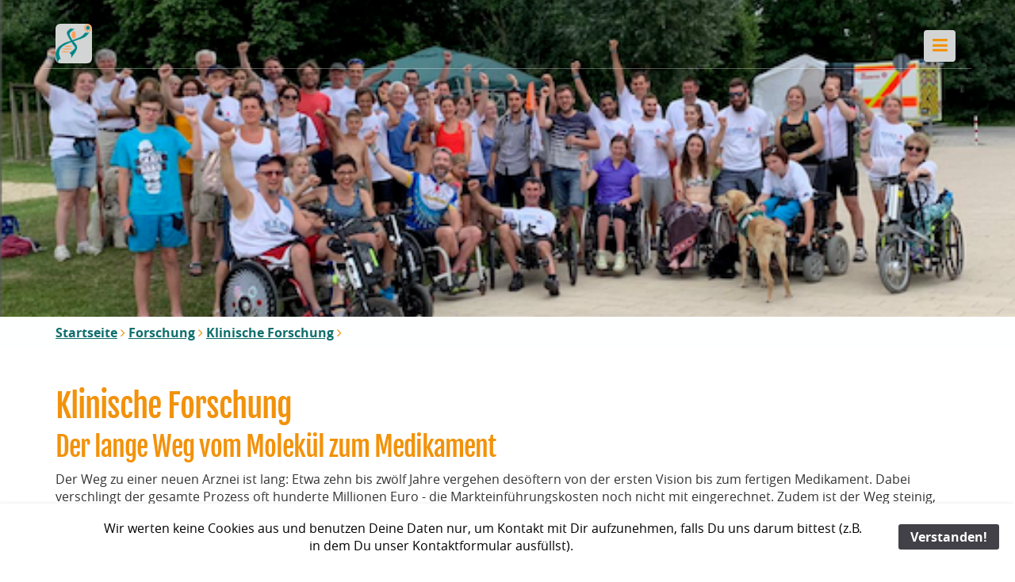

--- FILE ---
content_type: text/html
request_url: https://www.friedreich-ataxie.de/forschung/klinische/
body_size: 5044
content:
<!DOCTYPE html>
<html xmlns="https://www.w3.org/1999/xhtml" lang="de">

<head>

	<meta charset="utf-8" />

	<!-- Head content such as meta tags and encoding options, etc -->
	
<span id="iab-pcm-sdk"></span>
<span id="iab-autofill-sdk"></span>

<meta http-equiv="Content-Type" content="text/html; charset=utf-8" />
		<meta name="referrer" content="same-origin" />
		<meta name="keywords" content="Friedreich Ataxie" />
		<meta name="keywords" content="Friedreich" />
		<meta name="keywords" content="Ataxie" />
		<meta name="keywords" content="Gen Therapie" />
		<meta name="keywords" content="MOXIe" />
		<meta name="keywords" content="Omav" />
		<meta name="keywords" content="Omaveloxolon" />
		<meta name="keywords" content="Omaveloxolone" />
		<meta name="keywords" content="RTA-408" />
		<meta name="keywords" content="Zulassung" />
		<meta name="keywords" content="FDA, EMA" />
		<meta name="description" content="Die Friedreich Ataxie F&ouml;rderverein e.V. hat als Mission die Suche nach Behandlungs- und Heilungmethoden f&uuml;r Freiedreich Ataxie zu f&ouml;rdern." />
		<meta name="keywords" content="Reata" />
		<meta name="keywords" content="FA-Austausch" />
		<meta name="keywords" content="H&auml;rtefallprogramm" />
		<meta name="keywords" content="Skyclarys" />
		<meta name="keywords" content="Biogen" />
		<meta name="keywords" content="Calcitriol" />
		<meta name="keywords" content="Spenden, Spendenaktion" />
		<meta name="keywords" content="Martina Schwarzmann" />
		<meta name="robots" content="index, follow" />
		<link rel="apple-touch-icon" sizes="180x180" href="https://www.Friedreich-Ataxie.de/resources/large.png" />
<link rel="apple-touch-icon" sizes="167x167" href="https://www.Friedreich-Ataxie.de/resources/medium.png" />
<link rel="icon" type="image/x-icon" href="https://www.Friedreich-Ataxie.de/resources/favicon.ico" sizes="64x64" />
<link rel="icon" type="image/png" href="https://www.Friedreich-Ataxie.de/resources/favicon_medium.png" sizes="32x32" />
<link rel="apple-touch-icon" sizes="152x152" href="https://www.Friedreich-Ataxie.de/resources/logo_112-123.png" />
<link rel="icon" type="image/png" href="https://www.Friedreich-Ataxie.de/resources/favicon_small.png" sizes="16x16" />

	<meta name="twitter:card" content="summary">
	<meta name="twitter:site" content="@FAFVeV">
	<meta name="twitter:creator" content="@FAFVeV">
	<meta name="twitter:title" content="Klinische Forschung">
	<meta name="twitter:image" content="https://www.Friedreich-Ataxie.de/resources/ride-2019.png">
	<meta name="twitter:url" content="https://www.Friedreich-Ataxie.de/forschung/klinische/index.html">
	<meta property="og:type" content="website">
	<meta property="og:site_name" content="Friedreich Ataxie Förderverein e.V.">
	<meta property="og:title" content="Klinische Forschung">
	<meta property="og:image" content="https://www.Friedreich-Ataxie.de/resources/ride-2019.png">
	<meta property="og:url" content="https://www.Friedreich-Ataxie.de/forschung/klinische/index.html">

	<!-- User defined head content -->
	

	<!-- Meta tags -->
	<!-- These in particular setup the viewport for mobile devices -->
  <meta name="viewport" content="width=device-width, initial-scale=1.0, maximum-scale=1.0, user-scalable=0" />

  <!-- Browser title -->
	<title>Klinische Forschung</title>

	<!-- Latest compiled and minified CSS -->
	<link rel="stylesheet" type="text/css" media="all" href="../../rw_common/themes/Voyager Pro/consolidated.css" />
		

  <!-- Main Theme Stylesheet -->
	

  <!-- Loads Font Awesome locally -->
	

	<!-- RapidWeaver Color Picker Stylesheet -->
	

  <!-- Theme specific media queries -->
	<!-- <link rel="stylesheet" href="%pathto(css/media_queries.css)%" /> -->

	<!-- User defined styles -->
	

	<!-- Plugin injected code -->
	

</head>

<body>

	<!-- Voyager v1.0.2 -->

	<!-- Navigation in Overlay -->
	<div class="navigation_overlay">
		<div class="navigation_inner">

			<div id="navigation_close_button"><i class="fa fa-close fa-2x"></i></div>

			<div class="navigation_alignment">
				<div class="container">
							<div class="navigation_overlay_site_logo"><img src="../../rw_common/images/logo_112-123.png" width="80" height="88" alt="FAFVeV logo"/></div>
							<h1 class="navigation_overlay_site_title"></h1>
							<div id="social_badges"></div>
							<!-- <h2 class="navigation_overlay_site_slogan"></h2> -->
							<div id="main_navigation">
								<ul><li><a href="../../" rel="">Startseite</a></li><li><a href="../../Verein/" rel="" class="parent">Verein</a><ul><li><a href="../../Verein/ZielUndZweck/" rel="">Ziel und Zweck</a></li><li><a href="../../Verein/Organisation/" rel="" class="parent">Organisation</a><ul><li><a href="../../Verein/Organisation/Thomas/" rel="">Thomas Schneider</a></li><li><a href="../../Verein/Organisation/Karo/" rel="">Karoline Rothenberger</a></li><li><a href="../../Verein/Organisation/Thomas-Kotschmar/" rel="">Thomas Kotschmar</a></li><li><a href="../../Verein/Organisation/Gabi/" rel="">Gabriele Lugmair</a></li><li><a href="../../Verein/Organisation/Debbie/" rel="">Deborah Kiepe</a></li><li><a href="../../Verein/Organisation/Chris/" rel="">Chris Lechleiter</a></li><li><a href="../../Verein/Organisation/Helene/" rel="">Helene Wenzel</a></li><li><a href="../../Verein/Organisation/Melanie/" rel="">Melanie Kunig</a></li><li><a href="../../Verein/Organisation/Katja/" rel="">Katja Hippe</a></li><li><a href="../../Verein/Organisation/Leonie/" rel="">Leonie Redeker</a></li><li><a href="../../Verein/Organisation/Bart-Jan/" rel="">Bart-Jan Schuman</a></li><li><a href="../../Verein/Organisation/Deborah/" rel="">Deborah Kiepe</a></li><li><a href="../../Verein/Organisation/Andrea/" rel="">Andrea Nagel</a></li><li><a href="../../Verein/Organisation/Nicole/" rel="">Nicole Kurten</a></li></ul></li><li><a href="../../Verein/Beirat/" rel="">Wissenschaftlichen Beirat</a></li><li><a href="../../Verein/aktionen/" rel="" class="parent">Aktivitäten & Aktionen</a><ul><li><a href="../../Verein/aktionen/FA-Austausch/" rel="">FA-Austausch</a></li><li><a href="../../Verein/aktionen/Benefiz-19.07.25/" rel="">Benefiz-19.07.25</a></li><li><a href="../../Verein/aktionen/Benefiz-29.11.25/" rel="">Benefiz-29.11.25</a></li><li><a href="../../Verein/aktionen/YIN-Yoga-Karkuma/" rel="">YIN-Yoga</a></li><li><a href="../../Verein/aktionen/Kalender-2025/" rel="">Kalender-2025</a></li><li><a href="../../Verein/aktionen/Kalender-2026/" rel="">Kalender-2026</a></li><li><a href="../../Verein/aktionen/RDR-2026/" rel="">RDR-2026</a></li><li><a href="../../Verein/aktionen/FA-Geschwister/" rel="">FA-Geschwister</a></li><li><a href="../../Verein/aktionen/FA-Eltern/" rel="">FA-Eltern</a></li><li><a href="../../Verein/aktionen/FA-Stammtisch/" rel="">FA-Stammtisch</a></li><li><a href="../../Verein/aktionen/markdown/" rel="">Sitzungen</a></li></ul></li><li><a href="../../Verein/WeitereVereinen/" rel="">Weitere Vereine</a></li></ul></li><li><a href="../../DieFA/" rel="" class="parent">Friedreich Ataxie</a><ul><li><a href="../../DieFA/WasIstFA/" rel="">Was ist FA?</a></li><li><a href="../../DieFA/diagnostik/" rel="">Diagnostik</a></li><li><a href="../../DieFA/therapien/" rel="">Therapien</a></li><li><a href="../../DieFA/Sprechstunden/" rel="">Sprechstunden</a></li></ul></li><li><a href="../../forschung/" rel="" class="currentAncestor parent">Forschung</a><ul><li><a href="../../forschung/grundlagen/" rel="">Grundlagenforschung</a></li><li><a href="./" rel="" id="current">Klinische Forschung</a></li><li><a href="../../forschung/pipeline/" rel="" class="parent">Projekte und Studien</a><ul><li><a href="../../forschung/pipeline/Omaveloxolone/" rel="">Omaveloxolone</a></li><li><a href="../../forschung/pipeline/Vatiquinone/" rel="">Vatiquinone</a></li><li><a href="../../forschung/pipeline/CTI1601/" rel="">CTI1601</a></li><li><a href="../../forschung/pipeline/Calcitriol/" rel="">Calcitriol</a></li><li><a href="../../forschung/pipeline/DMF/" rel="">Dimethyl Fumarate</a></li><li><a href="../../forschung/pipeline/LX2006/" rel="">LX2006</a></li><li><a href="../../forschung/pipeline/Sprechen/" rel="">Sprechen in FA</a></li><li><a href="../../forschung/pipeline/FRAMES/" rel="">FRAMES</a></li><li><a href="../../forschung/pipeline/TRACKFA/" rel="">TRACKFA</a></li><li><a href="../../forschung/pipeline/EFACTS/" rel="">EFACTS</a></li><li><a href="../../forschung/pipeline/PROFA/" rel="">PROFA</a></li><li><a href="../../forschung/pipeline/FA-CROSS/" rel="">FA-CROSS</a></li><li><a href="../../forschung/pipeline/SHIFT-FA/" rel="">SHIFT-FA</a></li><li><a href="../../forschung/pipeline/Tonwahrnehmung/" rel="">Tonwahrnehmung</a></li><li><a href="../../forschung/pipeline/Beinnerven/" rel="">Beinnerven</a></li></ul></li></ul></li><li><a href="../../Mitgliedschaft/" rel="">Mitgliedschaft</a></li><li><a href="../../Spenden/" rel="">Spenden</a></li><li><a href="../../Kontakt/" rel="">Kontakt</a></li><li><a href="../../Impressum/" rel="">Impressum</a></li></ul>
							</div>
				</div> <!-- container -->
			</div> <!-- main_navigation -->
		</div> <!-- navigation inner -->
	</div> <!-- navigation_overlay -->

	<div id="scroll_up_destination"></div>

	<div class="blur_wrapper">

		<!-- Path Theme -->

		<!-- Banner, Banner Overlay and Banner Content -->
		<div id="banner">
			<div class="banner_overlay">
			<!-- Branding // Site Title, Logo and Navigation -->
			<div id="sticky_container">
				<div class="navigation_bar container">
					<div class="site_logo"><a href="https://www.Friedreich-Ataxie.de/"><img src="../../rw_common/images/logo_112-123.png" width="80" height="88" alt="FAFVeV logo"/></a></div> <h1 class="site_title"></h1>
					<div id="navigation_toggle"><i class="fa fa-bars"></i></div>
				</div>
			</div>

			<div id="inner_banner">
				<!-- Site Slogan -->
				<div id="banner_content">
					<h2 id="slogan"></h2>

					<!-- ExtraContent Area One -->
					<section id="extraContent1">
						<div class="container">
							<div id="extraContainer1"></div>
						</div>
						<div class="clearer"></div>
					</section>
				</div>
			</div>

			<!-- Breadcrumb Trail -->
			<div class="banner_breadcrumb">
				<div class="container width_adjustment">
					<ul><li><a href="../../">Startseite</a>&nbsp;<i class="fa fa-angle-right"></i>&nbsp;</li><li><a href="../../forschung/">Forschung</a>&nbsp;<i class="fa fa-angle-right"></i>&nbsp;</li><li><a href="./">Klinische Forschung</a>&nbsp;<i class="fa fa-angle-right"></i>&nbsp;</li></ul>
				</div>
			</div>
		</div>
		</div>

		<!-- ExtraContent Area Two -->
		<section id="extraContent2">
			<div class="container width_adjustment">
				<div id="extraContainer2"></div>
			</div>
			<div class="clearer"></div>
		</section>

		<div id="content_container" class="container width_adjustment">
			<div class="row">

			  <div id="content">
					<h1 id="klinischeforschung">Klinische Forschung</h1>

<h2 id="derlangewegvommolekülzummedikament">Der lange Weg vom Molekül zum Medikament</h2>

<p>Der Weg zu einer neuen Arznei ist lang: Etwa zehn bis zwölf Jahre vergehen desöftern von der ersten Vision bis zum fertigen Medikament. Dabei verschlingt der gesamte Prozess oft hunderte Millionen Euro - die Markteinführungskosten noch nicht mit eingerechnet. Zudem ist der Weg steinig, denn während der Entwicklung eines Wirkstoffs muss immer mit Rückschlägen gerechnet werden. Das fordert vom Arzneimittelhersteller Durchhaltevermögen und eine große Portion Risikobereitschaft.</p>

<h2 id="wasisteineklinischestudieüberhaupt">Was ist eine klinische Studie überhaupt?</h2>

<p>Eine klinische Studie wird mit Patienten oder gesunden Probanden durchgeführt, um Medikamente oder andere medizinische Interventionen auf ihre Wirksamkeit und Sicherheit zu überprüfen. Klinische Studien werden durchgeführt, um wissenschaftliche Fragestellungen zu beantworten und um die medizinische Behandlung zukünftiger Patienten zu verbessern. Der erste Einsatz einer erfolgversprechenden medizinischen Behandlung am Menschen sollte daher eine klinische Studie sein mit dem Ziel, Wirksamkeit und Verträglichkeit neuer Therapien zu testen. Eine solche Studie kann allerdings erst dann stattfinden, wenn ausreichend Daten zur Sicherheit vorhanden sind, sowie ein positives Votum der betreffenden Ethikkommission und der zuständigen Bundesbehörde vorliegt. Die erheblichen Kosten klinischer Studien werden von Sponsoren übernommen, die aus unterschiedlichen Motiven Interessen mit einer Studie verbinden.</p>

<p>Quelle: <a href="https://de.wikipedia.org/wiki/Klinische_Studie">Wikipedia, klinische Studie</a></p>
					<div class="clearer"></div>
				</div>

			  <aside id="sidebar">
					<h3 id="sidebar_title"></h3>
					

					<div id="archives">
						
					</div>
				</aside>

			</div>
		</div>

		<!-- ExtraContent Area Three -->
		<section id="extraContent3">
			<div class="container width_adjustment">
				<div id="extraContainer3"></div>
			</div>
			<div class="clearer"></div>
		</section>

		<footer>
			<!-- ExtraContent Area Four -->
			<section id="extraContent4">
				<div class="container width_adjustment">
					<div id="extraContainer4"></div>
				</div>
				<div class="clearer"></div>
			</section>

			<div class="rapidweaver_footer container width_adjustment">
				&copy;2015-2025 Friedreich-Ataxie F&ouml;rderverein e.V. <a href="#" class="DCE83C41-B6B1-4BBC-9692-444A9347F9D7">   Kontakt</a><script type="text/javascript">(function(){ var _rwObsfuscatedHref0 = "mai";var _rwObsfuscatedHref1 = "lto";var _rwObsfuscatedHref2 = ":in";var _rwObsfuscatedHref3 = "fo@";var _rwObsfuscatedHref4 = "Fri";var _rwObsfuscatedHref5 = "edr";var _rwObsfuscatedHref6 = "eic";var _rwObsfuscatedHref7 = "h-A";var _rwObsfuscatedHref8 = "tax";var _rwObsfuscatedHref9 = "ie.";var _rwObsfuscatedHref10 = "de";var _rwObsfuscatedHref = [base64]; Array.from(document.getElementsByClassName("DCE83C41-B6B1-4BBC-9692-444A9347F9D7")).forEach(function(x){x.href = _rwObsfuscatedHref});})()</script>
			</div>
		</footer>

		<div id="scroll_up_button"><i class="fa fa-angle-up"></i></div>

	</div>

	<!-- jQuery 1.8 is included in the theme internally -->
  <script src="../../rw_common/themes/Voyager Pro/js/jquery.min.js"></script>

	<!-- Base RapidWeaver javascript -->
	<script async type="text/javascript" src="../../rw_common/themes/Voyager Pro/javascript.js"></script>

  <!-- Elixir theme specific javascript, along with jQuery Easing and a few other elements -->
  <script src="../../rw_common/themes/Voyager Pro/js/elixir.js"></script>

	<!-- Style variations -->
	<script src="../../rw_common/themes/Voyager Pro/js/toggles/scroll_to_top.js"></script>
		<script src="../../rw_common/themes/Voyager Pro/js/toggles/enable_sticky_nav.js"></script>
		<script src="../../rw_common/themes/Voyager Pro/js/sidebar/sidebar_hidden.js"></script>
		

	<!-- User defined javascript -->
	

<div id="rapidweaver_privacy_message">
    <p><span style="font:13px .AppleSystemUIFont; color:#000000;">&nbsp;&nbsp;&nbsp;&nbsp;&nbsp;&nbsp;&nbsp;&nbsp;&nbsp;&nbsp;&nbsp;&nbsp;&nbsp;&nbsp;&nbsp;&nbsp;&nbsp;&nbsp;&nbsp;&nbsp;&nbsp;&nbsp;&nbsp;&nbsp;&nbsp;&nbsp;Wir werten keine Cookies aus und benutzen Deine Daten nur, um Kontakt mit Dir aufzunehmen, falls Du uns darum bittest (z.B. in dem Du unser Kontaktformular ausf&uuml;llst).</span></p>
    <button id="rapidweaver_privacy_message_dismiss_button">Verstanden!</button>
</div>

<script src="../../rw_common/assets/message.js?rwcache=773616268"></script>
<rapidweaver-badge url="https://www.Friedreich-Ataxie.de/Spenden" position-x="left" position-y="bottom" transition="slide" delay-type="scroll" delay="20%" mode="auto" target="_blank"><img src= "../../rw_common/assets/logo_112-123.png" alt="Spenden" /><p>Spende</p></rapidweaver-badge>
<script src="../../rw_common/assets/rw-badge.js?rwcache=773616268"></script>
</body>

</html>
